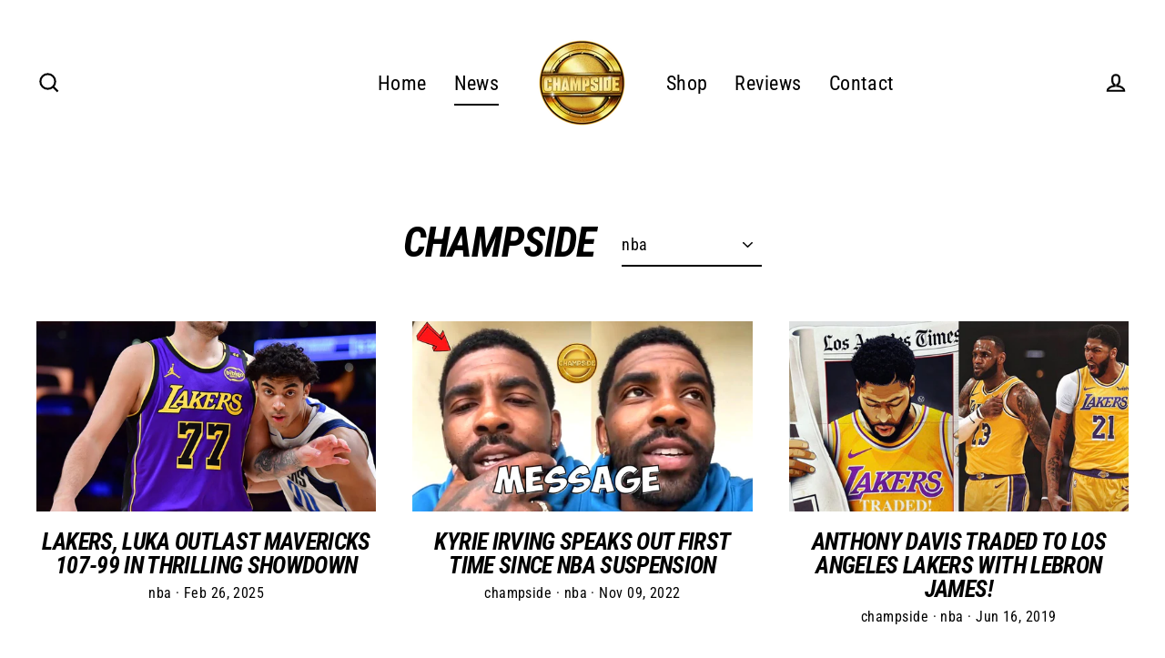

--- FILE ---
content_type: text/html; charset=utf-8
request_url: https://www.google.com/recaptcha/api2/aframe
body_size: 269
content:
<!DOCTYPE HTML><html><head><meta http-equiv="content-type" content="text/html; charset=UTF-8"></head><body><script nonce="UO3G5PK3S6Glg_-Zg5QbjA">/** Anti-fraud and anti-abuse applications only. See google.com/recaptcha */ try{var clients={'sodar':'https://pagead2.googlesyndication.com/pagead/sodar?'};window.addEventListener("message",function(a){try{if(a.source===window.parent){var b=JSON.parse(a.data);var c=clients[b['id']];if(c){var d=document.createElement('img');d.src=c+b['params']+'&rc='+(localStorage.getItem("rc::a")?sessionStorage.getItem("rc::b"):"");window.document.body.appendChild(d);sessionStorage.setItem("rc::e",parseInt(sessionStorage.getItem("rc::e")||0)+1);localStorage.setItem("rc::h",'1768991671591');}}}catch(b){}});window.parent.postMessage("_grecaptcha_ready", "*");}catch(b){}</script></body></html>